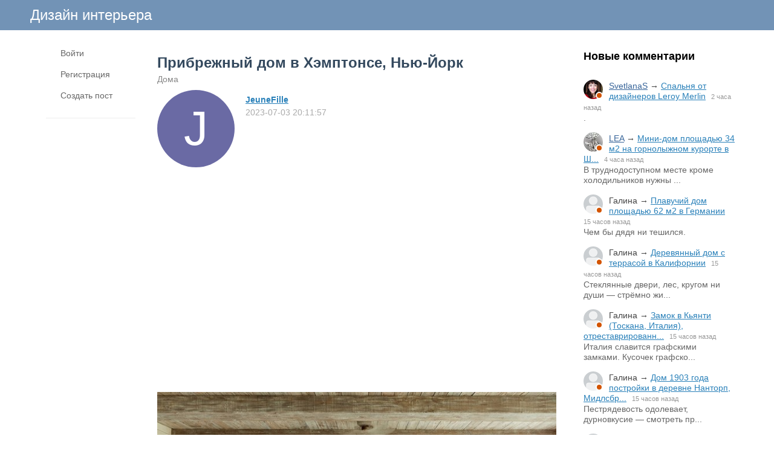

--- FILE ---
content_type: text/html; charset=utf-8
request_url: https://www.lodgers.ru/46230-pribrezhnyi-dom-v-hemptonse-nyu-iork.html
body_size: 11893
content:
<!DOCTYPE html>
<html>
<head>
<title>Прибрежный дом в Хэмптонсе, Нью-Йорк</title>
<meta http-equiv="Content-Type" content="text/html; charset=utf-8">
<meta property="og:title" content="Прибрежный дом в Хэмптонсе, Нью-Йорк" />
<meta name="viewport" content="width=device-width, initial-scale=1.0">

	<meta name="description" content="&amp;nbsp; &amp;nbsp;">
	<meta property="og:description" content="&amp;nbsp; &amp;nbsp;"/>
	<meta property="og:image" content="https://www.lodgers.ru/upload/018/u1898/1/5/pribrezhnyi-dom-v-hemptonse-nyu-iork-images-big.jpg"/>
	<meta property="og:url" content="https://www.lodgers.ru/46230-pribrezhnyi-dom-v-hemptonse-nyu-iork.html"/>
	<link rel="canonical" href="https://www.lodgers.ru/46230-pribrezhnyi-dom-v-hemptonse-nyu-iork.html"/>
	<link rel="search" type="application/opensearchdescription+xml" href="/search/opensearch" title="Поиск на Дизайн интерьера" />
	<link rel="stylesheet" type="text/css" href="/templates/simple/css/theme-text.css?230752020102501">
	<link rel="stylesheet" type="text/css" href="/templates/simple/css/theme-layout.css?230752020102501">
	<link rel="stylesheet" type="text/css" href="/templates/simple/css/theme-gui.css?230752020102501">
	<link rel="stylesheet" type="text/css" href="/templates/simple/css/theme-widgets.css?230752020102501">
	<link rel="stylesheet" type="text/css" href="/templates/simple/css/theme-content.css?230752020102501">
	<link rel="stylesheet" type="text/css" href="/templates/simple/css/theme-modal.css?230752020102501">
	<link rel="stylesheet" type="text/css" href="/templates/simple/css/tune.css?230752020102501">
	<link rel="stylesheet" type="text/css" href="/templates/simple/css/textedimages.css?230752020102501">
	<link rel="stylesheet" type="text/css" href="/templates/simple/css/alertify.core.css?230752020102501">
	<link rel="stylesheet" type="text/css" href="/templates/simple/css/alertify.default.css?230752020102501">
	<link rel="stylesheet" type="text/css" href="/templates/simple/css/mynotices.css?230752020102501">
	<link rel="stylesheet" type="text/css" href="/templates/simple/css/myauth.css?230752020102501">
	<link rel="stylesheet" type="text/css" href="/templates/simple/css/lightslider.css?230752020102501">
	<link rel="stylesheet" type="text/css" href="/templates/simple/css/awards.css?230752020102501">
	<link rel="stylesheet" type="text/css" href="/templates/default/controllers/sportutils/sportutils.css?230752020102501">
	<link rel="stylesheet" type="text/css" href="/wysiwyg/redactor/files/redactor.css?230752020102501">
	<script src="/templates/simple/js/jquery.js?230752020102501" ></script>
	<script src="/templates/simple/js/jquery-modal.js?230752020102501" ></script>
	<script src="/templates/simple/js/core.js?230752020102501" ></script>
	<script src="/templates/simple/js/modal.js?230752020102501" ></script>
	<script src="/templates/simple/js/jquery.sticky.js?230752020102501" ></script>
	<script src="/templates/simple/js/infinite-scroll.pkgd.min.js?230752020102501" ></script>
	<script src="/templates/simple/js/masonry.pkgd.min.js?230752020102501" ></script>
	<script src="/templates/simple/js/bookmarks.js?230752020102501" ></script>
	<script src="/templates/simple/js/alertify.js?230752020102501" ></script>
	<script src="/templates/simple/js/tune.js?230752020102501" ></script>
	<script src="/templates/simple/js/scrollup.js?230752020102501" ></script>
	<script src="/templates/simple/js/mynotices.js?230752020102501" ></script>
	<script src="/templates/simple/js/messages.js?230752020102501" ></script>
	<script src="/templates/simple/js/lightslider.min.js?230752020102501" ></script>
	<script src="/templates/simple/js/jquery-scroll.js?230752020102501" ></script>
	<script src="/templates/simple/js/comments.js?230752020102501" ></script>
	<script src="/templates/default/js/jquery-cookie.js?230752020102501" ></script>
	<script src="/wysiwyg/redactor/files/redactor.js?230752020102501" ></script>
	<script src="/templates/simple/js/files.js?230752020102501" ></script>
	<script src="/wysiwyg/redactor/files/plugins/spoiler/spoiler.js?230752020102501" ></script>
	<script src="/wysiwyg/redactor/files/plugins/smiles/smiles.js?230752020102501" ></script>
	<script src="/wysiwyg/redactor/files/lang/ru.js?230752020102501" ></script>
	<script src="/templates/simple/js/jquery.ui.touch-punch.min.js?230752020102501" ></script>
<meta name="csrf-token" content="d3234d2054cc1f57b60ddf04e5dce8498cd4c1d12ebf518b39d6fab23184a175" />
<link rel="icon" type="image/vnd.microsoft.icon" href="/favicon.ico?230752020102501" />
<link rel="apple-touch-icon" href="/apple-touch-icon.png" />
<!--noindex--><meta name="yandex-verification" content="7f6015a619db3e4d" />
<!-- Yandex.RTB -->
<script>window.yaContextCb=window.yaContextCb||[]</script>
<script src="https://yandex.ru/ads/system/context.js" async></script><!--/noindex-->       
       
<link rel="stylesheet" type="text/css" href="/templates/simple/css/tune-svg.css?230752020102501"></head>
<body id="desktop_device_type" class="columns3 controller-content uri-posts_46230-pribrezhnyi-dom-v-hemptonse-nyu-iork_html  ">

    <!--noindex--><!-- Yandex.Metrika counter -->
<script type="text/javascript">
(function (d, w, c) {
    (w[c] = w[c] || []).push(function() {
        try {
            w.yaCounter22205402 = new Ya.Metrika({id:22205402,
                    webvisor:true,
                    clickmap:true,
                    trackLinks:true,
                    accurateTrackBounce:true});
        } catch(e) { }
    });

    var n = d.getElementsByTagName("script")[0],
        s = d.createElement("script"),
        f = function () { n.parentNode.insertBefore(s, n); };
    s.type = "text/javascript";
    s.async = true;
    s.src = (d.location.protocol == "https:" ? "https:" : "http:") + "//mc.yandex.ru/metrika/watch.js";

    if (w.opera == "[object Opera]") {
        d.addEventListener("DOMContentLoaded", f, false);
    } else { f(); }
})(document, window, "yandex_metrika_callbacks");
</script>
<noscript><div><img src="//mc.yandex.ru/watch/22205402" style="position:absolute; left:-9999px;" alt="" /></div></noscript>
<!-- /Yandex.Metrika counter -->


<!-- Global site tag (gtag.js) - Google Analytics -->
<script async src="https://www.googletagmanager.com/gtag/js?id=UA-13025735-11"></script>
<script>
  window.dataLayer = window.dataLayer || [];
  function gtag(){dataLayer.push(arguments);}
  gtag('js', new Date());

  gtag('config', 'UA-13025735-11');
</script><!--/noindex-->                    <header  class="columns3">
        <div id="hwr">
                        <div id="hamburger" class="">
                <div class="in">
                    <span></span>
                    <span></span>
                    <span></span>
                    <span></span>
                </div>
                                
            </div>

                        <div id="logo" class=" wmenu">
                <a href="/"><span>Дизайн интерьера</span></a>
            </div>
            <!--noindex-->
                        <!--/noindex-->
        </div>
    </header>

    
    <div class="show-bookmarks-urls" data-set-bookmarks-tags-url="/bookmarks/setbookmarktags" data-invert-url="/bookmarks/invertbookmarks" data-bookmarks-users-url="/bookmarks/getbookmarksusers"></div>

    <div id="layout">

         

                
        <div id="hamburger-menu">
            <div class="widget" id="widget_wrapper_20">
        <div class="body">
        <ul class="menu">

    
    
        
        
        
        <li class="key">
                            <a title="Войти" class="item"  href="/auth/login"  target="_self">
                    <span class="wrap">
                        Войти                                            </span>
                </a>
            
            
        
    
        
                    </li>
        
        
        <li class="user_add">
                            <a title="Регистрация" class="item"  href="/auth/register"  >
                    <span class="wrap">
                        Регистрация                                            </span>
                </a>
            
            
        
    
        
                    </li>
        
        
        <li class="add ajax-modal">
                            <a title="Создать пост" class="item"  href="/auth/login"  target="_self">
                    <span class="wrap">
                        Создать пост                                            </span>
                </a>
            
            
        
    
            </li></ul>
        </div>
    </div>        </div>

        <div id="body-pre">            
            
            <div id="body">
                
                <div id="content-left-sidebar"><div class="wrapper">                        <div id="left-sidebar-sticky" class="obbw1s">
                            <div>
                                <div class="widget" id="widget_wrapper_18">
        <div class="body">
        <ul class="menu">

    
    
        
        
        
        <li class="key">
                            <a title="Войти" class="item"  href="/auth/login"  target="_self">
                    <span class="wrap">
                        Войти                                            </span>
                </a>
            
            
        
    
        
                    </li>
        
        
        <li class="user_add">
                            <a title="Регистрация" class="item"  href="/auth/register"  >
                    <span class="wrap">
                        Регистрация                                            </span>
                </a>
            
            
        
    
        
                    </li>
        
        
        <li class="add ajax-modal">
                            <a title="Создать пост" class="item"  href="/auth/login"  target="_self">
                    <span class="wrap">
                        Создать пост                                            </span>
                </a>
            
            
        
    
            </li></ul>
        </div>
    </div>
                                                              
                            </div>
                        </div>
                        </div></div>
                                        <div id="content-right-sidebar">
                            <!--noindex-->
                            <div class="wrapper">
                                                                <div class="obbw1">
                                    <div class="widget_ajax_wrap" id="widget_pos_right-top"><div class="widget" id="widget_wrapper_9">
            <h4 class="title">
            Новые комментарии                    </h4>
        <div class="body">
        <div class="widget_comments_list">
    
                
        <div class="item">
                        <div class="image">
                <a rel="nofollow" href="/users/2142"  class="peer_no_online">
                    <img class="img-thumbnail" src="/upload/021/u2142/1/4/e398826e.png" alt="SvetlanaS" title="SvetlanaS" />                </a>
            </div>
                        <div class="info">
                <div class="title">
                                            <a rel="nofollow" class="author" href="/users/2142">SvetlanaS</a>
                                        &rarr;
                    <a rel="nofollow" class="subject" href="/42867-spalnja-ot-dizainerov-leroy-merlin.html#comment_122711">Спальня от дизайнеров Leroy Merlin</a>
                    <span class="date">
                        2 часа назад                    </span>
                                    </div>
                                    <div class="text">
                        .                    </div>
                            </div>
        </div>

    
                
        <div class="item">
                        <div class="image">
                <a rel="nofollow" href="/users/2153"  class="peer_no_online">
                    <img class="img-thumbnail" src="/upload/021/u2153/4/6/3170f482.jpg" alt="LEA" title="LEA" />                </a>
            </div>
                        <div class="info">
                <div class="title">
                                            <a rel="nofollow" class="author" href="/users/2153">LEA</a>
                                        &rarr;
                    <a rel="nofollow" class="subject" href="/42863-mini-dom-ploschadyu-34-m2-na-gornolyzhnom-kurorte-v-shvecii.html#comment_122710">Мини-дом площадью 34 м2 на горнолыжном курорте в Ш...</a>
                    <span class="date">
                        4 часа назад                    </span>
                                    </div>
                                    <div class="text">
                        В труднодоступном месте кроме холодильников нужны ...                    </div>
                            </div>
        </div>

    
                
        <div class="item">
                        <div class="image">
                <a rel="nofollow" href="/users"  class="peer_no_online">
                    <img class="img-thumbnail" src="/upload/default/avatar_micro.png" alt="" title="" />                </a>
            </div>
                        <div class="info">
                <div class="title">
                                            <span class="author">Галина</span>
                                        &rarr;
                    <a rel="nofollow" class="subject" href="/42799-plavuchii-dom-ploschadyu-62-m2-v-germanii.html#comment_122709">Плавучий дом площадью 62 м2 в Германии</a>
                    <span class="date">
                        15 часов назад                    </span>
                                    </div>
                                    <div class="text">
                        Чем бы дядя ни тешился.                    </div>
                            </div>
        </div>

    
                
        <div class="item">
                        <div class="image">
                <a rel="nofollow" href="/users"  class="peer_no_online">
                    <img class="img-thumbnail" src="/upload/default/avatar_micro.png" alt="" title="" />                </a>
            </div>
                        <div class="info">
                <div class="title">
                                            <span class="author">Галина</span>
                                        &rarr;
                    <a rel="nofollow" class="subject" href="/42801-derevjannyi-dom-s-terrasoi-v-kalifornii.html#comment_122708">Деревянный дом с террасой в Калифорнии</a>
                    <span class="date">
                        15 часов назад                    </span>
                                    </div>
                                    <div class="text">
                        Стеклянные двери, лес, кругом ни души — стрёмно жи...                    </div>
                            </div>
        </div>

    
                
        <div class="item">
                        <div class="image">
                <a rel="nofollow" href="/users"  class="peer_no_online">
                    <img class="img-thumbnail" src="/upload/default/avatar_micro.png" alt="" title="" />                </a>
            </div>
                        <div class="info">
                <div class="title">
                                            <span class="author">Галина</span>
                                        &rarr;
                    <a rel="nofollow" class="subject" href="/42826-zamok-v-kjanti-toskana-italija-otrestavrirovannyi-baronom-i-baronessoi-de-rencis-sonnino.html#comment_122707">Замок в Кьянти (Тоскана, Италия), отреставрированн...</a>
                    <span class="date">
                        15 часов назад                    </span>
                                    </div>
                                    <div class="text">
                        Италия славится графскими замками. Кусочек графско...                    </div>
                            </div>
        </div>

    
                
        <div class="item">
                        <div class="image">
                <a rel="nofollow" href="/users"  class="peer_no_online">
                    <img class="img-thumbnail" src="/upload/default/avatar_micro.png" alt="" title="" />                </a>
            </div>
                        <div class="info">
                <div class="title">
                                            <span class="author">Галина</span>
                                        &rarr;
                    <a rel="nofollow" class="subject" href="/42827-dom-1903-goda-postroiki-v-derevne-nantorp-midlsbro-velikobritanija.html#comment_122706">Дом 1903 года постройки в деревне Нанторп, Мидлсбр...</a>
                    <span class="date">
                        15 часов назад                    </span>
                                    </div>
                                    <div class="text">
                        Пестрядевость одолевает, дурновкусие — смотреть пр...                    </div>
                            </div>
        </div>

    
                
        <div class="item">
                        <div class="image">
                <a rel="nofollow" href="/users"  class="peer_no_online">
                    <img class="img-thumbnail" src="/upload/default/avatar_micro.png" alt="" title="" />                </a>
            </div>
                        <div class="info">
                <div class="title">
                                            <span class="author">Галина</span>
                                        &rarr;
                    <a rel="nofollow" class="subject" href="/42829-kvartira-dizainera-i-hudozhnicy-matildy-skoglund-v-stokgolme.html#comment_122705">Квартира дизайнера и художницы Матильды Скоглунд в...</a>
                    <span class="date">
                        15 часов назад                    </span>
                                    </div>
                                    <div class="text">
                        Чёрное и коричневое — очень грузит.                    </div>
                            </div>
        </div>

    
                
        <div class="item">
                        <div class="image">
                <a rel="nofollow" href="/users"  class="peer_no_online">
                    <img class="img-thumbnail" src="/upload/default/avatar_micro.png" alt="" title="" />                </a>
            </div>
                        <div class="info">
                <div class="title">
                                            <span class="author">Галина</span>
                                        &rarr;
                    <a rel="nofollow" class="subject" href="/42831-mini-dom-ploschadyu-28-m2-v-litve.html#comment_122704">Мини-дом площадью 28 м2 в Литве</a>
                    <span class="date">
                        15 часов назад                    </span>
                                    </div>
                                    <div class="text">
                        Хороший домик для отдыха.                    </div>
                            </div>
        </div>

    
                
        <div class="item">
                        <div class="image">
                <a rel="nofollow" href="/users"  class="peer_no_online">
                    <img class="img-thumbnail" src="/upload/default/avatar_micro.png" alt="" title="" />                </a>
            </div>
                        <div class="info">
                <div class="title">
                                            <span class="author">Галина</span>
                                        &rarr;
                    <a rel="nofollow" class="subject" href="/42832-studija-ploschadyu-22-m2-v-taibee.html#comment_122703">Студия площадью 22 м2 в Тайбэе</a>
                    <span class="date">
                        15 часов назад                    </span>
                                    </div>
                                    <div class="text">
                        Для студента — самое оно.                    </div>
                            </div>
        </div>

    
                
        <div class="item">
                        <div class="image">
                <a rel="nofollow" href="/users"  class="peer_no_online">
                    <img class="img-thumbnail" src="/upload/default/avatar_micro.png" alt="" title="" />                </a>
            </div>
                        <div class="info">
                <div class="title">
                                            <span class="author">Галина</span>
                                        &rarr;
                    <a rel="nofollow" class="subject" href="/42833-mansarda-v-starom-kirpichnom-zdanii-1915-goda-postroiki-v-gyoteborge.html#comment_122702">Мансарда в старом кирпичном здании 1915 года постр...</a>
                    <span class="date">
                        15 часов назад                    </span>
                                    </div>
                                    <div class="text">
                        Мансарда с террасой — замечательно !!!                    </div>
                            </div>
        </div>

    
                
        <div class="item">
                        <div class="image">
                <a rel="nofollow" href="/users"  class="peer_no_online">
                    <img class="img-thumbnail" src="/upload/default/avatar_micro.png" alt="" title="" />                </a>
            </div>
                        <div class="info">
                <div class="title">
                                            <span class="author">Галина</span>
                                        &rarr;
                    <a rel="nofollow" class="subject" href="/42834-byvshaja-konyushnja-v-angliiskoi-selskoi-mestnosti-prevraschyonnaja-v-zhiloi-dom.html#comment_122701">Бывшая конюшня в английской сельской местности, пр...</a>
                    <span class="date">
                        16 часов назад                    </span>
                                    </div>
                                    <div class="text">
                        Хороша конюшня! Хоть и бывшая.                    </div>
                            </div>
        </div>

    
                
        <div class="item">
                        <div class="image">
                <a rel="nofollow" href="/users"  class="peer_no_online">
                    <img class="img-thumbnail" src="/upload/default/avatar_micro.png" alt="" title="" />                </a>
            </div>
                        <div class="info">
                <div class="title">
                                            <span class="author">Галина</span>
                                        &rarr;
                    <a rel="nofollow" class="subject" href="/42835-nebolshoi-minimalistichnyi-dom-v-kvebeke-kanada.html#comment_122700">Небольшой минималистичный дом в Квебеке, Канада</a>
                    <span class="date">
                        16 часов назад                    </span>
                                    </div>
                                    <div class="text">
                        Всё на виду. Как в таком можно жить ?                    </div>
                            </div>
        </div>

    
                
        <div class="item">
                        <div class="image">
                <a rel="nofollow" href="/users"  class="peer_no_online">
                    <img class="img-thumbnail" src="/upload/default/avatar_micro.png" alt="" title="" />                </a>
            </div>
                        <div class="info">
                <div class="title">
                                            <span class="author">Галина</span>
                                        &rarr;
                    <a rel="nofollow" class="subject" href="/42839-brevenchatyi-dom-v-shvecii.html#comment_122699">Бревенчатый дом в Швеции</a>
                    <span class="date">
                        16 часов назад                    </span>
                                    </div>
                                    <div class="text">
                        Сказочный теремок.                    </div>
                            </div>
        </div>

    
                
        <div class="item">
                        <div class="image">
                <a rel="nofollow" href="/users"  class="peer_no_online">
                    <img class="img-thumbnail" src="/upload/default/avatar_micro.png" alt="" title="" />                </a>
            </div>
                        <div class="info">
                <div class="title">
                                            <span class="author">Галина</span>
                                        &rarr;
                    <a rel="nofollow" class="subject" href="/42844-kvartira-s-vidom-na-ozero-lugano-v-kampione-d-italija.html#comment_122698">Квартира с видом на озеро Лугано в Кампионе-д’Итал...</a>
                    <span class="date">
                        16 часов назад                    </span>
                                    </div>
                                    <div class="text">
                        Хороший дом, шикарная терраса !!!                    </div>
                            </div>
        </div>

    
                
        <div class="item">
                        <div class="image">
                <a rel="nofollow" href="/users"  class="peer_no_online">
                    <img class="img-thumbnail" src="/upload/default/avatar_micro.png" alt="" title="" />                </a>
            </div>
                        <div class="info">
                <div class="title">
                                            <span class="author">Галина</span>
                                        &rarr;
                    <a rel="nofollow" class="subject" href="/42845-domik-dlja-otdyha-v-norfolke-velikobritanija.html#comment_122697">Домик для отдыха в Норфолке, Великобритания</a>
                    <span class="date">
                        16 часов назад                    </span>
                                    </div>
                                    <div class="text">
                        Отличный домик !                    </div>
                            </div>
        </div>

    
                
        <div class="item">
                        <div class="image">
                <a rel="nofollow" href="/users"  class="peer_no_online">
                    <img class="img-thumbnail" src="/upload/default/avatar_micro.png" alt="" title="" />                </a>
            </div>
                        <div class="info">
                <div class="title">
                                            <span class="author">Галина</span>
                                        &rarr;
                    <a rel="nofollow" class="subject" href="/42846-apartamenty-na-okraine-bilbao-ispanija.html#comment_122696">Апартаменты на окраине Бильбао, Испания</a>
                    <span class="date">
                        16 часов назад                    </span>
                                    </div>
                                    <div class="text">
                        Вот это окна!!! Вот это вид !!!                    </div>
                            </div>
        </div>

    
                
        <div class="item">
                        <div class="image">
                <a rel="nofollow" href="/users/2153"  class="peer_no_online">
                    <img class="img-thumbnail" src="/upload/021/u2153/4/6/3170f482.jpg" alt="LEA" title="LEA" />                </a>
            </div>
                        <div class="info">
                <div class="title">
                                            <a rel="nofollow" class="author" href="/users/2153">LEA</a>
                                        &rarr;
                    <a rel="nofollow" class="subject" href="/42853-dom-v-pustyne-nedaleko-ot-portlenda-shtat-oregon.html#comment_122695">Дом в пустыне недалеко от Портленда, штат Орегон</a>
                    <span class="date">
                        19 часов назад                    </span>
                                    </div>
                                    <div class="text">
                        Очень хочется озеленить.....                    </div>
                            </div>
        </div>

    
                
        <div class="item">
                        <div class="image">
                <a rel="nofollow" href="/users/2153"  class="peer_no_online">
                    <img class="img-thumbnail" src="/upload/021/u2153/4/6/3170f482.jpg" alt="LEA" title="LEA" />                </a>
            </div>
                        <div class="info">
                <div class="title">
                                            <a rel="nofollow" class="author" href="/users/2153">LEA</a>
                                        &rarr;
                    <a rel="nofollow" class="subject" href="/42860-obnovlyonnyi-vethii-dom-na-okraine-kito-ekvador.html#comment_122694">Обновлённый ветхий дом на окраине Кито, Эквадор</a>
                    <span class="date">
                        20 часов назад                    </span>
                                    </div>
                                    <div class="text">
                        Вспоминила… Сыну ставила пластинку про трёх порося...                    </div>
                            </div>
        </div>

    
                
        <div class="item">
                        <div class="image">
                <a rel="nofollow" href="/users/2153"  class="peer_no_online">
                    <img class="img-thumbnail" src="/upload/021/u2153/4/6/3170f482.jpg" alt="LEA" title="LEA" />                </a>
            </div>
                        <div class="info">
                <div class="title">
                                            <a rel="nofollow" class="author" href="/users/2153">LEA</a>
                                        &rarr;
                    <a rel="nofollow" class="subject" href="/42860-obnovlyonnyi-vethii-dom-na-okraine-kito-ekvador.html#comment_122693">Обновлённый ветхий дом на окраине Кито, Эквадор</a>
                    <span class="date">
                        20 часов назад                    </span>
                                    </div>
                                    <div class="text">
                                            </div>
                            </div>
        </div>

    
                
        <div class="item">
                        <div class="image">
                <a rel="nofollow" href="/users/4854"  class="peer_no_online">
                    <div class="default_avatar micro black_avatar_text " style="background-color: rgba(156, 194, 90, .9); color: black;" data-letter="О"><img class="img-thumbnail" src="/upload/default/avatar_micro.png" alt="Ольга" title="Ольга" /></div>                </a>
            </div>
                        <div class="info">
                <div class="title">
                                            <a rel="nofollow" class="author" href="/users/4854">Ольга</a>
                                        &rarr;
                    <a rel="nofollow" class="subject" href="/42827-dom-1903-goda-postroiki-v-derevne-nantorp-midlsbro-velikobritanija.html#comment_122692">Дом 1903 года постройки в деревне Нанторп, Мидлсбр...</a>
                    <span class="date">
                        21 час назад                    </span>
                                    </div>
                                    <div class="text">
                                            </div>
                            </div>
        </div>

    </div>    </div>
    </div></div>
                                    <div class="widget_ajax_wrap" id="widget_pos_right-center"></div>
                                    <div class="widget_ajax_wrap" id="widget_pos_right-bottom"></div>
                                </div>
                                                                                                <div id="right-sidebar-sticky">
                                    <div class="obbwnp"><!--noindex--><!--noindex--><script async src="//pagead2.googlesyndication.com/pagead/js/adsbygoogle.js"></script>
<!-- lodgers-right-sidebr -->
<ins class="adsbygoogle"
     style="display:inline-block;width:300px;height:600px"
     data-ad-client="ca-pub-7677310462556635"
     data-ad-slot="6846967775"></ins>
<script>
(adsbygoogle = window.adsbygoogle || []).push({});
</script><!--/noindex--><!--/noindex--></div>
                                </div>

                                                            </div>
                            <!--/noindex-->
                        </div>
                        
                <section>
                    
                    <div class="widget_ajax_wrap" id="widget_pos_left-top"></div>
                    <div class="widget_ajax_wrap" id="widget_pos_left-top-2"></div>
                    <div class="widget_ajax_wrap" id="widget_pos_left-top-3"></div>

                                            <article>
                                                        <div id="controller_wrap">

                                                            
                                                                <div class="obbw1">
<div class="show-bookmarks-urls" data-invert-url="/bookmarks/invertbookmarks" data-bookmarks-users-url="/bookmarks/
            getbookmarksusers"></div>
    <h1 class="content-item-h1 content-item-posts-h1">
        Прибрежный дом в Хэмптонсе, Нью-Йорк            </h1>
    



<div class="category-breadcrumbs"><a  href="/posts/doma">Дома</a></div>



            <div class="author-header author-header-item-view">
                <div class="avatar">
                    <a rel="nofollow" href="/users/1898"><div class="default_avatar normal white_avatar_text " style="background-color: rgba(90, 90, 155, .9); color: white;" data-letter="J"><img class="img-thumbnail" src="/upload/default/avatar.jpg" alt="JeuneFille" title="JeuneFille" /></div></a>
                </div>
                <div class="info">
                    <div class="name">
                        <a rel="nofollow" href="/users/1898">JeuneFille</a>
                    </div>
                    <div class="date_pub">
                        2023-07-03 20:11:57                    </div>
                                    </div>
            </div>
                <div class="content_item posts_item" cid="46230">

        
            
            
                                                <div class="field ft_html f_content auto_field" >
                                                <div class="value">
                            <!--noindex--><!--noindex--><style>
.adv_responsive_top_adaptive { width: 100%; height: 100px; }
@media(min-width: 1000px) { .adv_responsive_top_adaptive { width: 350px; height: 250px; } }
</style>

<div style="padding: 0 0 20px 0;">
	<script async src="//pagead2.googlesyndication.com/pagead/js/adsbygoogle.js"></script>
	<!-- lodgers_page_top_adaptive -->
	<ins class="adsbygoogle adv_responsive_top_adaptive"
	     style="display:inline-block"
	     data-ad-client="ca-pub-7677310462556635"
	     data-ad-slot="7078095500"
	     data-ad-format="auto"
	     data-full-width-responsive="true"></ins>
	<script>
	(adsbygoogle = window.adsbygoogle || []).push({});
	</script>
</div><!--/noindex--><!--/noindex-->                            <p>&nbsp; &nbsp;</p>
                        </div>
                    </div>

                                    <div class="field ft_imageswithtext f_images auto_field" >
                                                <div class="value">
                                                        <div class="image-text "><img src="/upload/018/u1898/1/5/pribrezhnyi-dom-v-hemptonse-nyu-iork-images-big.jpg" title="Прибрежный дом в Хэмптонсе, Нью-Йорк" alt="Прибрежный дом в Хэмптонсе, Нью-Йорк"  /><div class="text"></div></div><div class="image-text "><img src="/upload/018/u1898/2/d/pribrezhnyi-dom-v-hemptonse-nyu-iork-images-big.jpg" title="Прибрежный дом в Хэмптонсе, Нью-Йорк" alt="Прибрежный дом в Хэмптонсе, Нью-Йорк"  /><div class="text"></div></div><div class="image-text "><img src="/upload/018/u1898/6/0/pribrezhnyi-dom-v-hemptonse-nyu-iork-images-big.jpg" title="Прибрежный дом в Хэмптонсе, Нью-Йорк" alt="Прибрежный дом в Хэмптонсе, Нью-Йорк"  /><div class="text"></div></div><!--noindex--><!--/noindex--><div class="image-text "><img src="/upload/018/u1898/9/f/pribrezhnyi-dom-v-hemptonse-nyu-iork-images-big.jpg" title="Прибрежный дом в Хэмптонсе, Нью-Йорк" alt="Прибрежный дом в Хэмптонсе, Нью-Йорк"  /><div class="text"></div></div><div class="image-text "><img src="/upload/018/u1898/b/0/pribrezhnyi-dom-v-hemptonse-nyu-iork-images-big.jpg" title="Прибрежный дом в Хэмптонсе, Нью-Йорк" alt="Прибрежный дом в Хэмптонсе, Нью-Йорк"  /><div class="text"></div></div><div class="image-text "><img src="/upload/018/u1898/3/f/pribrezhnyi-dom-v-hemptonse-nyu-iork-images-big.jpg" title="Прибрежный дом в Хэмптонсе, Нью-Йорк" alt="Прибрежный дом в Хэмптонсе, Нью-Йорк"  /><div class="text"></div></div><div class="image-text "><img src="/upload/018/u1898/e/0/pribrezhnyi-dom-v-hemptonse-nyu-iork-images-big_7d.jpg" title="Прибрежный дом в Хэмптонсе, Нью-Йорк" alt="Прибрежный дом в Хэмптонсе, Нью-Йорк"  /><div class="text"></div></div><div class="image-text "><img src="/upload/018/u1898/9/a/pribrezhnyi-dom-v-hemptonse-nyu-iork-images-big.jpg" title="Прибрежный дом в Хэмптонсе, Нью-Йорк" alt="Прибрежный дом в Хэмптонсе, Нью-Йорк"  /><div class="text"></div></div><div class="image-text "><img src="/upload/018/u1898/8/5/pribrezhnyi-dom-v-hemptonse-nyu-iork-images-big.jpg" title="Прибрежный дом в Хэмптонсе, Нью-Йорк" alt="Прибрежный дом в Хэмптонсе, Нью-Йорк"  /><div class="text"></div></div><div class="image-text "><img src="/upload/018/u1898/1/d/pribrezhnyi-dom-v-hemptonse-nyu-iork-images-big.jpg" title="Прибрежный дом в Хэмптонсе, Нью-Йорк" alt="Прибрежный дом в Хэмптонсе, Нью-Йорк"  /><div class="text"></div></div><div class="image-text "><img src="/upload/018/u1898/1/4/pribrezhnyi-dom-v-hemptonse-nyu-iork-images-big.jpg" title="Прибрежный дом в Хэмптонсе, Нью-Йорк" alt="Прибрежный дом в Хэмптонсе, Нью-Йорк"  /><div class="text"></div></div><div class="image-text "><img src="/upload/018/u1898/f/2/pribrezhnyi-dom-v-hemptonse-nyu-iork-images-big.jpg" title="Прибрежный дом в Хэмптонсе, Нью-Йорк" alt="Прибрежный дом в Хэмптонсе, Нью-Йорк"  /><div class="text"></div></div><div class="image-text "><img src="/upload/018/u1898/4/d/pribrezhnyi-dom-v-hemptonse-nyu-iork-images-big.jpg" title="Прибрежный дом в Хэмптонсе, Нью-Йорк" alt="Прибрежный дом в Хэмптонсе, Нью-Йорк"  /><div class="text"></div></div><div class="image-text "><img src="/upload/018/u1898/4/1/pribrezhnyi-dom-v-hemptonse-nyu-iork-images-big.jpg" title="Прибрежный дом в Хэмптонсе, Нью-Йорк" alt="Прибрежный дом в Хэмптонсе, Нью-Йорк"  /><div class="text"></div></div><div class="image-text "><img src="/upload/018/u1898/f/0/pribrezhnyi-dom-v-hemptonse-nyu-iork-images-big.jpg" title="Прибрежный дом в Хэмптонсе, Нью-Йорк" alt="Прибрежный дом в Хэмптонсе, Нью-Йорк"  /><div class="text"></div></div><div class="image-text "><img src="/upload/018/u1898/0/1/pribrezhnyi-dom-v-hemptonse-nyu-iork-images-big_53.jpg" title="Прибрежный дом в Хэмптонсе, Нью-Йорк" alt="Прибрежный дом в Хэмптонсе, Нью-Йорк"  /><div class="text"></div></div>
                        </div>
                    </div>

                            
            
        
        
        
        
        
        
                    <div class="info_bar">
                                
                                    <div class="bar_item bi_comments">
                                                    <a href="#comments" title="Комментарии">
                                <span class="icon"></span>
                                <span class="counter">1</span>
                            </a>
                                            </div>
                

                                                                                                                                                                </div>
        
        


    </div>

    

</div>


    <div class="rating-block">
                    <span class="btn-like votes" votetype="votes"><span class="text">Мне нравится</span>
                <div class="spinner-loading">
                    <div class="bounce1"></div>
                    <div class="bounce2"></div>
                    <div class="bounce3"></div>
                </div>
            <span class="vote-counter">16</span>
            </span>
            </div>

    <script type="text/javascript">
        $(".btn-like").click(function()
        {
                            var obj = $(this);
                $.ajax({
                        url: '/votes/add',
                        type: 'POST',
                        dataType: 'json',
                        data: {id: 46230, type: "posts", votetype: obj.attr('votetype')},
                        beforeSend:function()
                        {
                            obj.addClass('btn-like-loading');
                            obj.find(".text").html('&nbsp;');
                            obj.find(".vote-counter").hide();
                        },
                        success: function(msg)
                        {
                            obj.removeClass('btn-like-loading').addClass('btn-like-thnx');
                            obj.find(".text").html('Спасибо');
                            obj.prop("onclick", null).off("click");
                        }
                    });
                    });
    </script>
        <div class="bookmarks-block">
            <a href="/auth/login"  class="ajax-modal btn-bookmarks bookmarks-posts-46230" pageid="46230">
                <span class="text">Добавить в закладки</span>
                <span class="counter">1</span>            </a>
        </div>
        


        <!--noindex-->
    <div id="big-share-buttons" data-url="/tune/socialbuttonclick">
        
                <div class="button button-ok">
                    <a rel="nofollow" onclick="icms.tune.sharebuttonclick('ok', 'posts', 46230);", target="_blank" href="https://connect.ok.ru/dk?st.cmd=WidgetSharePreview&st.shareUrl=https%3A%2F%2Fwww.lodgers.ru%2Fposts%2F46230-pribrezhnyi-dom-v-hemptonse-nyu-iork.html&st.title=Прибрежный дом в Хэмптонсе, Нью-Йорк&st.description=&amp;amp;nbsp; &amp;amp;nbsp;&st.imageUrl=https%3A%2F%2Fwww.lodgers.ru%2Fupload%2F018%2Fu1898%2F1%2F5%2Fpribrezhnyi-dom-v-hemptonse-nyu-iork-images-big.jpg">
                        <span class="text">Поделиться в ОК</span>
                    </a>
                </div>
                <div class="button vk">
            <a rel="nofollow" onclick="icms.tune.sharebuttonclick('vk', 'posts', 46230);" target="_blank" href="https://vk.com/share.php?url=https%3A%2F%2Fwww.lodgers.ru%2Fposts%2F46230-pribrezhnyi-dom-v-hemptonse-nyu-iork.html&title=Прибрежный дом в Хэмптонсе, Нью-Йорк&cmg=1">Поделиться Вконтакте</a>        </div>
        
                <div class="button facebook">                        
            <a rel="nofollow"  onclick="icms.tune.sharebuttonclick('facebook', 'posts', 46230);" 
            href="https://www.facebook.com/sharer.php?src=sp&u=https%3A%2F%2Fwww.lodgers.ru%2Fposts%2F46230-pribrezhnyi-dom-v-hemptonse-nyu-iork.html&title=Прибрежный дом в Хэмптонсе, Нью-Йорк&description=&amp;nbsp; &amp;nbsp;&picture=https%3A%2F%2Fwww.lodgers.ru%2Fupload%2F018%2Fu1898%2F1%2F5%2Fpribrezhnyi-dom-v-hemptonse-nyu-iork-images-big.jpg&utm_source=share2"
            onclick="window.open(this.href, this.title); return false" target="_blank">Поделиться на Facebook</a>        </div>
        
                <div class="button mailru">
            <a rel="nofollow"  onclick="icms.tune.sharebuttonclick('mail', 'posts', 46230);" target="_blank" class="share-button share-mailru" href="https://connect.mail.ru/share?url=https%3A%2F%2Fwww.lodgers.ru%2Fposts%2F46230-pribrezhnyi-dom-v-hemptonse-nyu-iork.html&title=Прибрежный дом в Хэмптонсе, Нью-Йорк&image_url=https%3A%2F%2Fwww.lodgers.ru%2Fupload%2F018%2Fu1898%2F1%2F5%2Fpribrezhnyi-dom-v-hemptonse-nyu-iork-images-big.jpg">Поделиться на <span class="aaa">@</span><span class="mailru">mail.ru</span></a>        </div>
        
                <div class="button pinterest">                        
            <a rel="nofollow"  onclick="icms.tune.sharebuttonclick('pinterest', 'posts', 46230);" target="_blank" href="https://pinterest.com/pin/create/button/?url=https%3A%2F%2Fwww.lodgers.ru%2Fposts%2F46230-pribrezhnyi-dom-v-hemptonse-nyu-iork.html&media=https://www.lodgers.ru/upload/018/u1898/1/5/pribrezhnyi-dom-v-hemptonse-nyu-iork-images-big.jpg&description=Прибрежный дом в Хэмптонсе, Нью-Йорк" class="pin-it-button" count-layout="horizontal">В Pinterest</a>        </div>
        


            </div>
    <!--/noindex-->
    <!--noindex--><!--noindex--><style>
	#middle-topic-adv-area
	{
		overflow: hidden;
		padding: 10px 0;
      	background-color: #FFF;
	}

	#middle-topic-adv-area #middle-topic-left
	{
		float: left;
	}

	#middle-topic-adv-area #middle-topic-right
	{
		float: left;
		margin-left: 8px;
	}

	@media (max-width: 760px)
	{
		#middle-topic-adv-area #middle-topic-right 
		{
		    display: none;
		}	
	}
</style>
<div id="middle-topic-adv-area">
	<div id="middle-topic-left">
		<script async src="//pagead2.googlesyndication.com/pagead/js/adsbygoogle.js"></script>
		<!-- lodgers-page-middle-336-280-left -->
		<ins class="adsbygoogle"
		     style="display:inline-block;width:336px;height:280px"
		     data-ad-client="ca-pub-7677310462556635"
		     data-ad-slot="1606276971"></ins>
		<script>
		(adsbygoogle = window.adsbygoogle || []).push({});
		</script>
	</div>
	<div id="middle-topic-right">
		<script async src="//pagead2.googlesyndication.com/pagead/js/adsbygoogle.js"></script>
		<!-- lodgers-page-middle-336-280-right -->
		<ins class="adsbygoogle"
		     style="display:inline-block;width:336px;height:280px"
		     data-ad-client="ca-pub-7677310462556635"
		     data-ad-slot="1270223298"></ins>
		<script>
		(adsbygoogle = window.adsbygoogle || []).push({});
		</script>
	</div>
</div><!--/noindex--><!--/noindex-->






            <div id="comments_widget"         >
            

    <div id="comments_add_link">
        <a href="#reply" class="ajaxlink" onclick="return icms.comments.add()">Написать комментарий</a>
    </div>


                                                                                                                                                                                                                            
                

        
    <div id="comments_add_form">
        <div class="preview_box"></div><form class="guestform" action="/comments/submit" method="post" ><input type="hidden" class="form-control input" name="csrf_token" value="d3234d2054cc1f57b60ddf04e5dce8498cd4c1d12ebf518b39d6fab23184a175" /><input type="hidden" class="form-control input" name="action" value="add" /><input type="hidden" class="form-control input" name="id" value="0" /><input type="hidden" class="form-control input" name="parent_id" value="0" /><input type="hidden" class="form-control input" name="tc" value="content" /><input type="hidden" class="form-control input" name="ts" value="posts" /><input type="hidden" class="form-control input" name="ti" value="46230" /><input type="hidden" class="form-control input" name="tud" value="1898" /><input type="hidden" class="form-control input" name="timestamp" value="1769001113" />
                    <div class="author_data">
                        <div class="name field">
                            <label>Ваше имя:</label><input type="text" class="form-control input" name="author_name" value="" />
                        </div>
                        <div class="email field">
                            <label>E-mail для ответов:</label><input type="text" class="form-control input" name="author_email" value="" />
                        </div>
                    </div><textarea name="content" class="form-control textarea imperavi_redactor" id="content" ></textarea>
                    <div class="buttons"><input class="button btn btn-secondary button-preview" name="preview" value="Предпросмотр" onclick="icms.comments.preview()" type="button" /><input class="button btn btn-secondary" name="submit" value="Отправить" onclick="icms.comments.submit()" type="button" /><input class="button btn btn-secondary button-cancel" name="cancel" value="Отменить" onclick="icms.comments.restoreForm()" type="button" />
                    </div><div class="loading">Загрузка...</div></form></div>
<div id="content-list-is" class="activity-list striped-list list-32">
    <div id="comments_list">



                    <div class="comments-header">1 комментарий</div>
                                


            <div  style="clear: both;"><a name="comments-frame"></a></div>
            
            




<div id="comment_102818" data-rating="0" class="comment" style="margin-left: 0px" data-level="1">
        
    <div class="body">
        <div class="avatar">
                            <a rel="nofollow" href="/users/2153"  class="peer_no_online">
                    <img class="img-thumbnail" src="/upload/021/u2153/9/2/f2a3cf11.jpg" alt="LEA" title="LEA" />                </a>
                        </div>
        <div class="content">            
            <div class="info">
                <div class="name">
                                                                <a rel="nofollow" class="user" href="/users/2153" style="" title="">LEA</a>                                                

                    
                                    </div>


                                    <div class="rating">
                        <span class="value negative  voted-button" style="margin: 0 5px;" onclick="ShowVotedUsers(102818, -1);"><span class="empty">0</span><div class="users" style="display: none;"><div class="voted-users-header negative">Кто поставил минус</div><table class="voted-users-list negative"><tr>
                                                    <td colspan="3">Еще никто не поставил оценку</td>
                                                </tr></table></div></span><span class="value positive voted-button" style="margin: 0 0 0 5px;" onclick="ShowVotedUsers(102818, 1);"><span class="empty">0</span><div class="users" style="display: none;"><div class="voted-users-header positive">Кто поставил плюс</div><table class="voted-users-list positive"><tr>
                                                    <td colspan="3">Еще никто не поставил оценку</td>
                                                </tr></table></div></span>                    </div>
                
                <div class="date">
                    <span class="">2023-07-12 20:34:05</span>
                                                        </div>
                                    <div class="nav">
                        <a rel="nofollow" href="#comment_102818" title="Ссылка на комментарий">#</a>
                                                <a rel="nofollow" href="#down" class="scroll-down" onclick="return icms.comments.down(this)" title="Вернуться к ответу">&darr;</a>
                    </div>
                
            </div>   
            <div class="rating-bookmarks-section">
                <a rel="nofollow" href="/auth/login" class="bookmark-button  ajax-modal" data-tooltip="Добавить в закладки"></a>                                        <div class="rate-buttons">
                            <a rel="nofollow" href="/auth/login" class="rate-btn rate-up-2 ajax-modal isguest" title="Хороший комментарий" data-id="102818"><span></span></a>
                                                        
                            <a rel="nofollow" href="/auth/login" class="rate-btn rate-down-2 ajax-modal isguest" title="Плохой комментарий" data-id="102818"><span></span></a>
                                                    </div>                                
                                    </div>
        </div>

        
        <div class="text">
            <p>Совсем никакое....<img title=":pardon:" src="/static/smiles/pardon.gif" style="display:inline"></p>        </div>
                    <div class="links">
                                                    <a rel="nofollow" href="#reply" class="reply " onclick="return icms.comments.add(102818)">Ответить</a>
                                                            </div>
                 
    </div>
    </div>


        
    </div>
</div>


<div id="comments_urls" style="display: none"
        data-get-url="/comments/get"
        data-approve-url="/comments/approve"
        data-delete-url="/comments/delete"
        data-refresh-url="/tune/getcommentslist"
        data-track-url="/comments/track"
        data-rate-url="/tune/ratecomment"
></div>



        <script type="text/javascript">
            function ShowVotedUsers(cid, c)
            {
                var ct;
                if (c == 1) ct = 'positive';
                if (c == -1) ct = 'negative';
                var val=$("#comment_"+cid).find('.value.'+ct+' .users').html();
                if (val.length)
                {
                    icms.modal.openHtml(val, '');
                }
            }
        </script>
        
<script type="text/javascript">
    var LANG_SEND = 'Отправить';var LANG_SAVE = 'Сохранить';var LANG_COMMENT_DELETED = 'Комментарий удален';var LANG_COMMENT_DELETE_CONFIRM = 'Удалить комментарий пользователя %s?';var LANG_MODERATION_REFUSE_REASON = 'Укажите причину отклонения';    </script>





<script type="text/javascript">
    var LANG_SEND = 'Отправить';var LANG_SAVE = 'Сохранить';var LANG_COMMENT_DELETED = 'Комментарий удален';var LANG_COMMENT_DELETE_CONFIRM = 'Удалить комментарий пользователя %s?';var LANG_MODERATION_REFUSE_REASON = 'Укажите причину отклонения';        icms.comments.init({
        get:'/comments/get',
        approve:'/comments/approve',
        delete:'/comments/delete',
        refresh:'/comments/refresh',
        track:'/comments/track',
        rate:'/comments/rate'
        },{
        tc:'content',
        ts:'posts',
        ti:'46230',
        tud:'1898',
        timestamp:'1769001113'
        });
</script>        </div>
    
<!--noindex--><!--noindex--><div style="margin: 10px 0;">
<!-- Yandex.RTB R-A-189073-8 -->
<div id="yandex_rtb_R-A-189073-8"></div>
<script>window.yaContextCb.push(()=>{
  Ya.Context.AdvManager.render({
    renderTo: 'yandex_rtb_R-A-189073-8',
    blockId: 'R-A-189073-8'
  })
})</script>
</div><!--/noindex--><!--/noindex-->

  <div id="most-popular-widget">
    <h2 id="most-popular">Самое популярное</h2>
    <div class="popular-pages">
        <div class="grid are-images-unloaded">
          <div class="grid__col-sizer"></div>
          <div class="grid__gutter-sizer"></div>
        </div>

        <div class="page-load-status">
          <div class="loader-ellips infinite-scroll-request">
            <span class="loader-ellips__dot"></span>
            <span class="loader-ellips__dot"></span>
            <span class="loader-ellips__dot"></span>
            <span class="loader-ellips__dot"></span>
          </div>
          <p class="infinite-scroll-last"></p>
          <p class="infinite-scroll-error"></p>
        </div>
    </div>
  </div>

  <script type="text/javascript">

      var $grid = $('.grid').masonry({
        itemSelector: 'none', // select none at first
        columnWidth: '.grid__col-sizer',
        gutter: '.grid__gutter-sizer',
        percentPosition: true,
        stagger: 30,
        // nicer reveal transition
        visibleStyle: { transform: 'translateY(0)', opacity: 1 },

        hiddenStyle: { transform: 'translateY(100px)', opacity: 0 },
      });

      // get Masonry instance
      var msnry = $grid.data('masonry');

      // initial items reveal
      $grid.imagesLoaded( 
          function() {
            $grid.removeClass('are-images-unloaded');
            $grid.masonry( 'option', { itemSelector: '.grid_item' });
            var $items = $grid.find('.grid__item');
            $grid.masonry( 'appended', $items );
          });        




      function getScrollPath() {
          var url = '/tune/GetScrollPages?start=' + this.loadCount + '&rnd=' + $.now();
          return url;
      }

      //-------------------------------------//
      // init Infinte Scroll

      var $container = $('.grid').infiniteScroll({
        path: getScrollPath,
        append: '.grid_item',
        status: '.page-load-status',
        outlayer: msnry,
        history: false,
      });

      $container.on('append.infiniteScroll', function( event, response, path, items ) 
      {
          if (!items.length)
              $container.infiniteScroll('destroy');
      });
  </script>
                              </div>
                        </article>
                    
                    <div class="widget_ajax_wrap" id="widget_pos_left-bottom"></div>
                    <div class="widget_ajax_wrap" id="widget_pos_left-bottom-2"></div>
                    <div class="widget_ajax_wrap" id="widget_pos_left-bottom-3"></div>
                    <div>
                                            </div>
                </section>
            </div>

                    </div>
    </div>


        <footer>
        <div class="wrapper">
                                    <ul>
                <li id="copyright">
                    Дизайн интерьера                    &copy;
                    2026                </li>
                <li id="info">
                                    </li>
            </ul>
        </div>
    </footer>








    






        
    
			<script type="text/javascript">
				var isModalWindowShown = false;
		
						setTimeout("ModalWindowGetCode1769001113();", 1);
					
				function ShowModalWindowContent1769001113(content, s_id, hash)
				{
					$(content).prependTo("body");

					if (s_id && hash)
					{
						$.post("/subscribe/modalwindowview", {s_id: s_id, hash: hash});
					}
				}

				function ModalWindowGetCode1769001113()
				{
					if (isModalWindowShown)
						return;

					isModalWindowShown = true;

				    $.ajax({
				        type: "POST",
				        url: "/subscribe/getmodalwindow",
				        data:
				        	{
				        		ref: "",
				        		utm_source: "www.lodgers.ru",
				        		utm_medium: "popup",
				        		utm_campaign: "",
				        		utm_content: "",
				        		utm_term: "",
				        		
				        		
				        	},
				        success: function(response)
				        {
				        	
				        	if (response.delay)
				        	{
				        		setTimeout(ShowModalWindowContent1769001113, (response.delay * 1000), response.html, response.lstat_id, response.hash);
				        		return;
				        	}
				        	ShowModalWindowContent1769001113(response.html, 0, 0);
				        },
						dataType: "json",
					});

				}
			</script>    
    <div class="scrollUp" style="display: none;">↑</div>
    <div id="language-items" data-bookmarks-add-error="Ошибка добавления в закладки" data-bookmarks-added="Добавлено в закладки" data-bookmarks-removed="Удалено из закладок" data-bookmarks-your-tags="Ваши теги" data-bookmarks-set-tags-title="Введите теги через запятую" data-bookmarks-set-tags-okbtn="Сохранить" data-bookmarks-set-tags-cancelbtn="Отмена" data-bookmarks-save-tags-error="Ошибка сохранения тегов" data-bookmarks-save-tags-ok="Теги сохранены" ></div>
    	
        <script type="text/javascript">
            var redactor_global_options = {};
            function init_redactor (dom_id){
                var imperavi_options = {};
                if(redactor_global_options.hasOwnProperty('field_'+dom_id)){
                    imperavi_options = redactor_global_options['field_'+dom_id];
                } else if(redactor_global_options.hasOwnProperty('default')) {
                    imperavi_options = redactor_global_options.default;
                }
                icms.files.url_delete = '/files/delete';
                imperavi_options.imageDeleteCallback = function (element){
                    if(confirm('Удалить изображение с сервера?')){
                        icms.files.deleteByPath($(element).attr('src'));
                    }
                };
                $('#'+dom_id).redactor(imperavi_options);
                icms.forms.addWysiwygsInsertPool(dom_id, function(field_element, text){
                    $('#'+field_element).redactor('set', text);
                    $('#'+field_element).redactor('focus');
                });
                icms.forms.addWysiwygsAddPool(dom_id, function(field_element, text){
                    $('#'+field_element).redactor('insertText', text);
                });
            }
        </script>

        
	
        <script type="text/javascript">
                            redactor_global_options['field_content'] = {"minHeight":"200","toolbarFixedBox":null,"plugins":["spoiler","smiles"],"lang":"ru","smilesUrl":"\/typograph\/get_smiles","buttonSource":false,"buttons":["html","undo","redo","bold","italic","deleted","unorderedlist","orderedlist","outdent","indent","image","video","table","link","alignment"],"convertVideoLinks":1,"convertDivs":null,"autoresize":1,"pastePlainText":null,"removeEmptyTags":1,"linkNofollow":1,"placeholder":"\u0422\u0435\u043a\u0441\u0442 \u043a\u043e\u043c\u043c\u0435\u043d\u0442\u0430\u0440\u0438\u044f"};
                $(function(){
                    init_redactor('content');
                });
                    </script>

        






    <script type="text/javascript">
                function ToggleMobileMenu()
                {
                    $('#hamburger-menu')./*toggleClass('dropped').*/toggleClass('left');
                    $('header #hamburger').toggleClass('rotated');
                    $('#hamburger-menu').toggleClass('show');
                    $("body-pre").toggleClass('menu-dropped');
                    ResizeMobileMenu();
                }

                function ResizeMobileMenu()
                {
                    if (($('#hamburger-menu').height() + $('#hamburger-menu').position().top) > $(window).height())
                    {
                        if (!$('#hamburger-menu').hasClass('fullheight'))
                            $('#hamburger-menu').addClass('fullheight');
                    }
                    else
                    {
                        if ($('#hamburger-menu').hasClass('fullheight'))
                            $('#hamburger-menu').removeClass('fullheight');
                    }
                }

                $("header #hamburger").click(function()
                {
                    ToggleMobileMenu();
                });

                $(document).click(function (e) 
                {
                    if ($("#hamburger-menu").is(':visible'))
                    {
                        if ((!$(e.target).closest('#hamburger').length) &&
                            (!$(e.target).closest('#hamburger-menu').length))
                        {
                            ToggleMobileMenu();
                        }
                    }
                });

                $( window ).resize(function() {
                    ResizeMobileMenu();
                });
            </script>
                    </body>
</html>


--- FILE ---
content_type: text/html; charset=utf-8
request_url: https://www.google.com/recaptcha/api2/aframe
body_size: 269
content:
<!DOCTYPE HTML><html><head><meta http-equiv="content-type" content="text/html; charset=UTF-8"></head><body><script nonce="kkBAdK-W2JXJUWz9ATW9cQ">/** Anti-fraud and anti-abuse applications only. See google.com/recaptcha */ try{var clients={'sodar':'https://pagead2.googlesyndication.com/pagead/sodar?'};window.addEventListener("message",function(a){try{if(a.source===window.parent){var b=JSON.parse(a.data);var c=clients[b['id']];if(c){var d=document.createElement('img');d.src=c+b['params']+'&rc='+(localStorage.getItem("rc::a")?sessionStorage.getItem("rc::b"):"");window.document.body.appendChild(d);sessionStorage.setItem("rc::e",parseInt(sessionStorage.getItem("rc::e")||0)+1);localStorage.setItem("rc::h",'1769001118780');}}}catch(b){}});window.parent.postMessage("_grecaptcha_ready", "*");}catch(b){}</script></body></html>